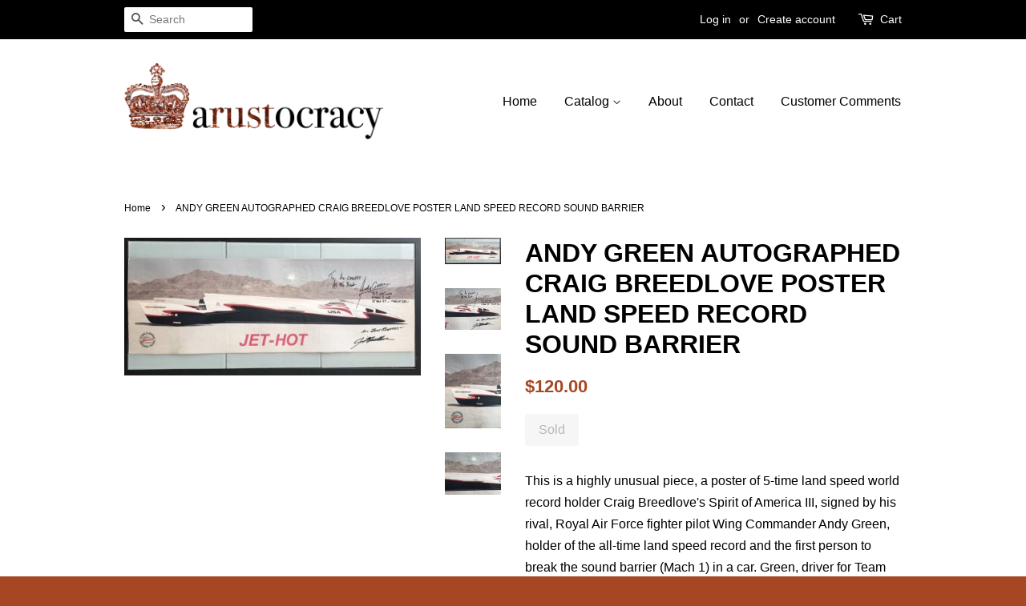

--- FILE ---
content_type: text/html; charset=utf-8
request_url: https://www.arustocracy.com/products/andy-green-autographed-craig-breedlove-poster-land-speed-record-sound-barrier
body_size: 16460
content:
<!doctype html>
<!--[if lt IE 7]><html class="no-js lt-ie9 lt-ie8 lt-ie7" lang="en"> <![endif]-->
<!--[if IE 7]><html class="no-js lt-ie9 lt-ie8" lang="en"> <![endif]-->
<!--[if IE 8]><html class="no-js lt-ie9" lang="en"> <![endif]-->
<!--[if IE 9 ]><html class="ie9 no-js"> <![endif]-->
<!--[if (gt IE 9)|!(IE)]><!--> <html class="no-js"> <!--<![endif]-->
<head>
<meta name="p:domain_verify" content="9f5c827fab003617a3b8fb5499e84f0c"/>
  <!-- Basic page needs ================================================== -->
  <meta charset="utf-8">
  <meta http-equiv="X-UA-Compatible" content="IE=edge,chrome=1">

  
  <link rel="shortcut icon" href="//www.arustocracy.com/cdn/shop/t/10/assets/favicon.png?v=41573937007375627541472164583" type="image/png" />
  

  <!-- Title and description ================================================== -->
  <title>
ANDY GREEN AUTOGRAPHED CRAIG BREEDLOVE POSTER LAND SPEED RECORD SOUND  – arustocracy
</title>
  
  <meta name="description" content="This is a highly unusual piece, a poster of 5-time land speed world record holder Craig Breedlove&#39;s Spirit of America III, signed by his rival, Royal Air Force fighter pilot Wing Commander Andy Green, holder of the all-time land speed record and the first person to break the sound barrier (Mach 1) in a car. Green, driv">
  

  <!-- Social meta ================================================== -->
  

  <meta property="og:type" content="product">
  <meta property="og:title" content="ANDY GREEN AUTOGRAPHED CRAIG BREEDLOVE POSTER LAND SPEED RECORD SOUND BARRIER">
  <meta property="og:url" content="https://www.arustocracy.com/products/andy-green-autographed-craig-breedlove-poster-land-speed-record-sound-barrier">
  
  <meta property="og:image" content="http://www.arustocracy.com/cdn/shop/products/12_38cf67f2-d22d-43c9-8f2b-085761b0348d_grande.jpg?v=1527226641">
  <meta property="og:image:secure_url" content="https://www.arustocracy.com/cdn/shop/products/12_38cf67f2-d22d-43c9-8f2b-085761b0348d_grande.jpg?v=1527226641">
  
  <meta property="og:image" content="http://www.arustocracy.com/cdn/shop/products/12_d0280a12-faa8-4d5b-aa7f-5b055629ebe0_grande.jpg?v=1527226641">
  <meta property="og:image:secure_url" content="https://www.arustocracy.com/cdn/shop/products/12_d0280a12-faa8-4d5b-aa7f-5b055629ebe0_grande.jpg?v=1527226641">
  
  <meta property="og:image" content="http://www.arustocracy.com/cdn/shop/products/12_857b81f0-2510-4ea8-a655-775674259fc2_grande.jpg?v=1527226641">
  <meta property="og:image:secure_url" content="https://www.arustocracy.com/cdn/shop/products/12_857b81f0-2510-4ea8-a655-775674259fc2_grande.jpg?v=1527226641">
  
  <meta property="og:price:amount" content="120.00">
  <meta property="og:price:currency" content="USD">



  <meta property="og:description" content="This is a highly unusual piece, a poster of 5-time land speed world record holder Craig Breedlove&#39;s Spirit of America III, signed by his rival, Royal Air Force fighter pilot Wing Commander Andy Green, holder of the all-time land speed record and the first person to break the sound barrier (Mach 1) in a car. Green, driv">


<meta property="og:site_name" content="arustocracy">


  <meta name="twitter:card" content="summary">



  <meta name="twitter:title" content="ANDY GREEN AUTOGRAPHED CRAIG BREEDLOVE POSTER LAND SPEED RECORD SOUND BARRIER">
  <meta name="twitter:description" content="This is a highly unusual piece, a poster of 5-time land speed world record holder Craig Breedlove&#39;s Spirit of America III, signed by his rival, Royal Air Force fighter pilot Wing Commander Andy Green,">
  <meta name="twitter:image" content="https://www.arustocracy.com/cdn/shop/products/12_857b81f0-2510-4ea8-a655-775674259fc2_large.jpg?v=1527226641">
  <meta name="twitter:image:width" content="480">
  <meta name="twitter:image:height" content="480">



  <!-- Helpers ================================================== -->
  <link rel="canonical" href="https://www.arustocracy.com/products/andy-green-autographed-craig-breedlove-poster-land-speed-record-sound-barrier">
  <meta name="viewport" content="width=device-width,initial-scale=1">
  <meta name="theme-color" content="#a74623">

  <!-- CSS ================================================== -->
  <link href="//www.arustocracy.com/cdn/shop/t/10/assets/timber.scss.css?v=115256959163769146441674755936" rel="stylesheet" type="text/css" media="all" />
  <link href="//www.arustocracy.com/cdn/shop/t/10/assets/theme.scss.css?v=69694553656039505231674755936" rel="stylesheet" type="text/css" media="all" />

  




  <!-- Header hook for plugins ================================================== -->
  <script>window.performance && window.performance.mark && window.performance.mark('shopify.content_for_header.start');</script><meta id="shopify-digital-wallet" name="shopify-digital-wallet" content="/14158540/digital_wallets/dialog">
<meta name="shopify-checkout-api-token" content="32ebda8ce118db5fc75f33ad624a9162">
<meta id="in-context-paypal-metadata" data-shop-id="14158540" data-venmo-supported="false" data-environment="production" data-locale="en_US" data-paypal-v4="true" data-currency="USD">
<link rel="alternate" type="application/json+oembed" href="https://www.arustocracy.com/products/andy-green-autographed-craig-breedlove-poster-land-speed-record-sound-barrier.oembed">
<script async="async" src="/checkouts/internal/preloads.js?locale=en-US"></script>
<link rel="preconnect" href="https://shop.app" crossorigin="anonymous">
<script async="async" src="https://shop.app/checkouts/internal/preloads.js?locale=en-US&shop_id=14158540" crossorigin="anonymous"></script>
<script id="apple-pay-shop-capabilities" type="application/json">{"shopId":14158540,"countryCode":"US","currencyCode":"USD","merchantCapabilities":["supports3DS"],"merchantId":"gid:\/\/shopify\/Shop\/14158540","merchantName":"arustocracy","requiredBillingContactFields":["postalAddress","email","phone"],"requiredShippingContactFields":["postalAddress","email","phone"],"shippingType":"shipping","supportedNetworks":["visa","masterCard","amex","discover","elo","jcb"],"total":{"type":"pending","label":"arustocracy","amount":"1.00"},"shopifyPaymentsEnabled":true,"supportsSubscriptions":true}</script>
<script id="shopify-features" type="application/json">{"accessToken":"32ebda8ce118db5fc75f33ad624a9162","betas":["rich-media-storefront-analytics"],"domain":"www.arustocracy.com","predictiveSearch":true,"shopId":14158540,"locale":"en"}</script>
<script>var Shopify = Shopify || {};
Shopify.shop = "arustocracy.myshopify.com";
Shopify.locale = "en";
Shopify.currency = {"active":"USD","rate":"1.0"};
Shopify.country = "US";
Shopify.theme = {"name":"Minimal","id":156162887,"schema_name":null,"schema_version":null,"theme_store_id":380,"role":"main"};
Shopify.theme.handle = "null";
Shopify.theme.style = {"id":null,"handle":null};
Shopify.cdnHost = "www.arustocracy.com/cdn";
Shopify.routes = Shopify.routes || {};
Shopify.routes.root = "/";</script>
<script type="module">!function(o){(o.Shopify=o.Shopify||{}).modules=!0}(window);</script>
<script>!function(o){function n(){var o=[];function n(){o.push(Array.prototype.slice.apply(arguments))}return n.q=o,n}var t=o.Shopify=o.Shopify||{};t.loadFeatures=n(),t.autoloadFeatures=n()}(window);</script>
<script>
  window.ShopifyPay = window.ShopifyPay || {};
  window.ShopifyPay.apiHost = "shop.app\/pay";
  window.ShopifyPay.redirectState = null;
</script>
<script id="shop-js-analytics" type="application/json">{"pageType":"product"}</script>
<script defer="defer" async type="module" src="//www.arustocracy.com/cdn/shopifycloud/shop-js/modules/v2/client.init-shop-cart-sync_BN7fPSNr.en.esm.js"></script>
<script defer="defer" async type="module" src="//www.arustocracy.com/cdn/shopifycloud/shop-js/modules/v2/chunk.common_Cbph3Kss.esm.js"></script>
<script defer="defer" async type="module" src="//www.arustocracy.com/cdn/shopifycloud/shop-js/modules/v2/chunk.modal_DKumMAJ1.esm.js"></script>
<script type="module">
  await import("//www.arustocracy.com/cdn/shopifycloud/shop-js/modules/v2/client.init-shop-cart-sync_BN7fPSNr.en.esm.js");
await import("//www.arustocracy.com/cdn/shopifycloud/shop-js/modules/v2/chunk.common_Cbph3Kss.esm.js");
await import("//www.arustocracy.com/cdn/shopifycloud/shop-js/modules/v2/chunk.modal_DKumMAJ1.esm.js");

  window.Shopify.SignInWithShop?.initShopCartSync?.({"fedCMEnabled":true,"windoidEnabled":true});

</script>
<script>
  window.Shopify = window.Shopify || {};
  if (!window.Shopify.featureAssets) window.Shopify.featureAssets = {};
  window.Shopify.featureAssets['shop-js'] = {"shop-cart-sync":["modules/v2/client.shop-cart-sync_CJVUk8Jm.en.esm.js","modules/v2/chunk.common_Cbph3Kss.esm.js","modules/v2/chunk.modal_DKumMAJ1.esm.js"],"init-fed-cm":["modules/v2/client.init-fed-cm_7Fvt41F4.en.esm.js","modules/v2/chunk.common_Cbph3Kss.esm.js","modules/v2/chunk.modal_DKumMAJ1.esm.js"],"init-shop-email-lookup-coordinator":["modules/v2/client.init-shop-email-lookup-coordinator_Cc088_bR.en.esm.js","modules/v2/chunk.common_Cbph3Kss.esm.js","modules/v2/chunk.modal_DKumMAJ1.esm.js"],"init-windoid":["modules/v2/client.init-windoid_hPopwJRj.en.esm.js","modules/v2/chunk.common_Cbph3Kss.esm.js","modules/v2/chunk.modal_DKumMAJ1.esm.js"],"shop-button":["modules/v2/client.shop-button_B0jaPSNF.en.esm.js","modules/v2/chunk.common_Cbph3Kss.esm.js","modules/v2/chunk.modal_DKumMAJ1.esm.js"],"shop-cash-offers":["modules/v2/client.shop-cash-offers_DPIskqss.en.esm.js","modules/v2/chunk.common_Cbph3Kss.esm.js","modules/v2/chunk.modal_DKumMAJ1.esm.js"],"shop-toast-manager":["modules/v2/client.shop-toast-manager_CK7RT69O.en.esm.js","modules/v2/chunk.common_Cbph3Kss.esm.js","modules/v2/chunk.modal_DKumMAJ1.esm.js"],"init-shop-cart-sync":["modules/v2/client.init-shop-cart-sync_BN7fPSNr.en.esm.js","modules/v2/chunk.common_Cbph3Kss.esm.js","modules/v2/chunk.modal_DKumMAJ1.esm.js"],"init-customer-accounts-sign-up":["modules/v2/client.init-customer-accounts-sign-up_CfPf4CXf.en.esm.js","modules/v2/client.shop-login-button_DeIztwXF.en.esm.js","modules/v2/chunk.common_Cbph3Kss.esm.js","modules/v2/chunk.modal_DKumMAJ1.esm.js"],"pay-button":["modules/v2/client.pay-button_CgIwFSYN.en.esm.js","modules/v2/chunk.common_Cbph3Kss.esm.js","modules/v2/chunk.modal_DKumMAJ1.esm.js"],"init-customer-accounts":["modules/v2/client.init-customer-accounts_DQ3x16JI.en.esm.js","modules/v2/client.shop-login-button_DeIztwXF.en.esm.js","modules/v2/chunk.common_Cbph3Kss.esm.js","modules/v2/chunk.modal_DKumMAJ1.esm.js"],"avatar":["modules/v2/client.avatar_BTnouDA3.en.esm.js"],"init-shop-for-new-customer-accounts":["modules/v2/client.init-shop-for-new-customer-accounts_CsZy_esa.en.esm.js","modules/v2/client.shop-login-button_DeIztwXF.en.esm.js","modules/v2/chunk.common_Cbph3Kss.esm.js","modules/v2/chunk.modal_DKumMAJ1.esm.js"],"shop-follow-button":["modules/v2/client.shop-follow-button_BRMJjgGd.en.esm.js","modules/v2/chunk.common_Cbph3Kss.esm.js","modules/v2/chunk.modal_DKumMAJ1.esm.js"],"checkout-modal":["modules/v2/client.checkout-modal_B9Drz_yf.en.esm.js","modules/v2/chunk.common_Cbph3Kss.esm.js","modules/v2/chunk.modal_DKumMAJ1.esm.js"],"shop-login-button":["modules/v2/client.shop-login-button_DeIztwXF.en.esm.js","modules/v2/chunk.common_Cbph3Kss.esm.js","modules/v2/chunk.modal_DKumMAJ1.esm.js"],"lead-capture":["modules/v2/client.lead-capture_DXYzFM3R.en.esm.js","modules/v2/chunk.common_Cbph3Kss.esm.js","modules/v2/chunk.modal_DKumMAJ1.esm.js"],"shop-login":["modules/v2/client.shop-login_CA5pJqmO.en.esm.js","modules/v2/chunk.common_Cbph3Kss.esm.js","modules/v2/chunk.modal_DKumMAJ1.esm.js"],"payment-terms":["modules/v2/client.payment-terms_BxzfvcZJ.en.esm.js","modules/v2/chunk.common_Cbph3Kss.esm.js","modules/v2/chunk.modal_DKumMAJ1.esm.js"]};
</script>
<script id="__st">var __st={"a":14158540,"offset":-28800,"reqid":"f6816e26-e821-48b2-b8a8-5908bd56192b-1769913705","pageurl":"www.arustocracy.com\/products\/andy-green-autographed-craig-breedlove-poster-land-speed-record-sound-barrier","u":"5b8855d88be6","p":"product","rtyp":"product","rid":273743446026};</script>
<script>window.ShopifyPaypalV4VisibilityTracking = true;</script>
<script id="captcha-bootstrap">!function(){'use strict';const t='contact',e='account',n='new_comment',o=[[t,t],['blogs',n],['comments',n],[t,'customer']],c=[[e,'customer_login'],[e,'guest_login'],[e,'recover_customer_password'],[e,'create_customer']],r=t=>t.map((([t,e])=>`form[action*='/${t}']:not([data-nocaptcha='true']) input[name='form_type'][value='${e}']`)).join(','),a=t=>()=>t?[...document.querySelectorAll(t)].map((t=>t.form)):[];function s(){const t=[...o],e=r(t);return a(e)}const i='password',u='form_key',d=['recaptcha-v3-token','g-recaptcha-response','h-captcha-response',i],f=()=>{try{return window.sessionStorage}catch{return}},m='__shopify_v',_=t=>t.elements[u];function p(t,e,n=!1){try{const o=window.sessionStorage,c=JSON.parse(o.getItem(e)),{data:r}=function(t){const{data:e,action:n}=t;return t[m]||n?{data:e,action:n}:{data:t,action:n}}(c);for(const[e,n]of Object.entries(r))t.elements[e]&&(t.elements[e].value=n);n&&o.removeItem(e)}catch(o){console.error('form repopulation failed',{error:o})}}const l='form_type',E='cptcha';function T(t){t.dataset[E]=!0}const w=window,h=w.document,L='Shopify',v='ce_forms',y='captcha';let A=!1;((t,e)=>{const n=(g='f06e6c50-85a8-45c8-87d0-21a2b65856fe',I='https://cdn.shopify.com/shopifycloud/storefront-forms-hcaptcha/ce_storefront_forms_captcha_hcaptcha.v1.5.2.iife.js',D={infoText:'Protected by hCaptcha',privacyText:'Privacy',termsText:'Terms'},(t,e,n)=>{const o=w[L][v],c=o.bindForm;if(c)return c(t,g,e,D).then(n);var r;o.q.push([[t,g,e,D],n]),r=I,A||(h.body.append(Object.assign(h.createElement('script'),{id:'captcha-provider',async:!0,src:r})),A=!0)});var g,I,D;w[L]=w[L]||{},w[L][v]=w[L][v]||{},w[L][v].q=[],w[L][y]=w[L][y]||{},w[L][y].protect=function(t,e){n(t,void 0,e),T(t)},Object.freeze(w[L][y]),function(t,e,n,w,h,L){const[v,y,A,g]=function(t,e,n){const i=e?o:[],u=t?c:[],d=[...i,...u],f=r(d),m=r(i),_=r(d.filter((([t,e])=>n.includes(e))));return[a(f),a(m),a(_),s()]}(w,h,L),I=t=>{const e=t.target;return e instanceof HTMLFormElement?e:e&&e.form},D=t=>v().includes(t);t.addEventListener('submit',(t=>{const e=I(t);if(!e)return;const n=D(e)&&!e.dataset.hcaptchaBound&&!e.dataset.recaptchaBound,o=_(e),c=g().includes(e)&&(!o||!o.value);(n||c)&&t.preventDefault(),c&&!n&&(function(t){try{if(!f())return;!function(t){const e=f();if(!e)return;const n=_(t);if(!n)return;const o=n.value;o&&e.removeItem(o)}(t);const e=Array.from(Array(32),(()=>Math.random().toString(36)[2])).join('');!function(t,e){_(t)||t.append(Object.assign(document.createElement('input'),{type:'hidden',name:u})),t.elements[u].value=e}(t,e),function(t,e){const n=f();if(!n)return;const o=[...t.querySelectorAll(`input[type='${i}']`)].map((({name:t})=>t)),c=[...d,...o],r={};for(const[a,s]of new FormData(t).entries())c.includes(a)||(r[a]=s);n.setItem(e,JSON.stringify({[m]:1,action:t.action,data:r}))}(t,e)}catch(e){console.error('failed to persist form',e)}}(e),e.submit())}));const S=(t,e)=>{t&&!t.dataset[E]&&(n(t,e.some((e=>e===t))),T(t))};for(const o of['focusin','change'])t.addEventListener(o,(t=>{const e=I(t);D(e)&&S(e,y())}));const B=e.get('form_key'),M=e.get(l),P=B&&M;t.addEventListener('DOMContentLoaded',(()=>{const t=y();if(P)for(const e of t)e.elements[l].value===M&&p(e,B);[...new Set([...A(),...v().filter((t=>'true'===t.dataset.shopifyCaptcha))])].forEach((e=>S(e,t)))}))}(h,new URLSearchParams(w.location.search),n,t,e,['guest_login'])})(!0,!0)}();</script>
<script integrity="sha256-4kQ18oKyAcykRKYeNunJcIwy7WH5gtpwJnB7kiuLZ1E=" data-source-attribution="shopify.loadfeatures" defer="defer" src="//www.arustocracy.com/cdn/shopifycloud/storefront/assets/storefront/load_feature-a0a9edcb.js" crossorigin="anonymous"></script>
<script crossorigin="anonymous" defer="defer" src="//www.arustocracy.com/cdn/shopifycloud/storefront/assets/shopify_pay/storefront-65b4c6d7.js?v=20250812"></script>
<script data-source-attribution="shopify.dynamic_checkout.dynamic.init">var Shopify=Shopify||{};Shopify.PaymentButton=Shopify.PaymentButton||{isStorefrontPortableWallets:!0,init:function(){window.Shopify.PaymentButton.init=function(){};var t=document.createElement("script");t.src="https://www.arustocracy.com/cdn/shopifycloud/portable-wallets/latest/portable-wallets.en.js",t.type="module",document.head.appendChild(t)}};
</script>
<script data-source-attribution="shopify.dynamic_checkout.buyer_consent">
  function portableWalletsHideBuyerConsent(e){var t=document.getElementById("shopify-buyer-consent"),n=document.getElementById("shopify-subscription-policy-button");t&&n&&(t.classList.add("hidden"),t.setAttribute("aria-hidden","true"),n.removeEventListener("click",e))}function portableWalletsShowBuyerConsent(e){var t=document.getElementById("shopify-buyer-consent"),n=document.getElementById("shopify-subscription-policy-button");t&&n&&(t.classList.remove("hidden"),t.removeAttribute("aria-hidden"),n.addEventListener("click",e))}window.Shopify?.PaymentButton&&(window.Shopify.PaymentButton.hideBuyerConsent=portableWalletsHideBuyerConsent,window.Shopify.PaymentButton.showBuyerConsent=portableWalletsShowBuyerConsent);
</script>
<script data-source-attribution="shopify.dynamic_checkout.cart.bootstrap">document.addEventListener("DOMContentLoaded",(function(){function t(){return document.querySelector("shopify-accelerated-checkout-cart, shopify-accelerated-checkout")}if(t())Shopify.PaymentButton.init();else{new MutationObserver((function(e,n){t()&&(Shopify.PaymentButton.init(),n.disconnect())})).observe(document.body,{childList:!0,subtree:!0})}}));
</script>
<link id="shopify-accelerated-checkout-styles" rel="stylesheet" media="screen" href="https://www.arustocracy.com/cdn/shopifycloud/portable-wallets/latest/accelerated-checkout-backwards-compat.css" crossorigin="anonymous">
<style id="shopify-accelerated-checkout-cart">
        #shopify-buyer-consent {
  margin-top: 1em;
  display: inline-block;
  width: 100%;
}

#shopify-buyer-consent.hidden {
  display: none;
}

#shopify-subscription-policy-button {
  background: none;
  border: none;
  padding: 0;
  text-decoration: underline;
  font-size: inherit;
  cursor: pointer;
}

#shopify-subscription-policy-button::before {
  box-shadow: none;
}

      </style>

<script>window.performance && window.performance.mark && window.performance.mark('shopify.content_for_header.end');</script>

  

<!--[if lt IE 9]>
<script src="//cdnjs.cloudflare.com/ajax/libs/html5shiv/3.7.2/html5shiv.min.js" type="text/javascript"></script>
<script src="//www.arustocracy.com/cdn/shop/t/10/assets/respond.min.js?v=52248677837542619231472163450" type="text/javascript"></script>
<link href="//www.arustocracy.com/cdn/shop/t/10/assets/respond-proxy.html" id="respond-proxy" rel="respond-proxy" />
<link href="//www.arustocracy.com/search?q=99d8fe2ca9391cf0fab24b59f386f9d7" id="respond-redirect" rel="respond-redirect" />
<script src="//www.arustocracy.com/search?q=99d8fe2ca9391cf0fab24b59f386f9d7" type="text/javascript"></script>
<![endif]-->



  <script src="//ajax.googleapis.com/ajax/libs/jquery/1.11.0/jquery.min.js" type="text/javascript"></script>
  <script src="//www.arustocracy.com/cdn/shop/t/10/assets/modernizr.min.js?v=26620055551102246001472163449" type="text/javascript"></script>

  
  

<link href="https://monorail-edge.shopifysvc.com" rel="dns-prefetch">
<script>(function(){if ("sendBeacon" in navigator && "performance" in window) {try {var session_token_from_headers = performance.getEntriesByType('navigation')[0].serverTiming.find(x => x.name == '_s').description;} catch {var session_token_from_headers = undefined;}var session_cookie_matches = document.cookie.match(/_shopify_s=([^;]*)/);var session_token_from_cookie = session_cookie_matches && session_cookie_matches.length === 2 ? session_cookie_matches[1] : "";var session_token = session_token_from_headers || session_token_from_cookie || "";function handle_abandonment_event(e) {var entries = performance.getEntries().filter(function(entry) {return /monorail-edge.shopifysvc.com/.test(entry.name);});if (!window.abandonment_tracked && entries.length === 0) {window.abandonment_tracked = true;var currentMs = Date.now();var navigation_start = performance.timing.navigationStart;var payload = {shop_id: 14158540,url: window.location.href,navigation_start,duration: currentMs - navigation_start,session_token,page_type: "product"};window.navigator.sendBeacon("https://monorail-edge.shopifysvc.com/v1/produce", JSON.stringify({schema_id: "online_store_buyer_site_abandonment/1.1",payload: payload,metadata: {event_created_at_ms: currentMs,event_sent_at_ms: currentMs}}));}}window.addEventListener('pagehide', handle_abandonment_event);}}());</script>
<script id="web-pixels-manager-setup">(function e(e,d,r,n,o){if(void 0===o&&(o={}),!Boolean(null===(a=null===(i=window.Shopify)||void 0===i?void 0:i.analytics)||void 0===a?void 0:a.replayQueue)){var i,a;window.Shopify=window.Shopify||{};var t=window.Shopify;t.analytics=t.analytics||{};var s=t.analytics;s.replayQueue=[],s.publish=function(e,d,r){return s.replayQueue.push([e,d,r]),!0};try{self.performance.mark("wpm:start")}catch(e){}var l=function(){var e={modern:/Edge?\/(1{2}[4-9]|1[2-9]\d|[2-9]\d{2}|\d{4,})\.\d+(\.\d+|)|Firefox\/(1{2}[4-9]|1[2-9]\d|[2-9]\d{2}|\d{4,})\.\d+(\.\d+|)|Chrom(ium|e)\/(9{2}|\d{3,})\.\d+(\.\d+|)|(Maci|X1{2}).+ Version\/(15\.\d+|(1[6-9]|[2-9]\d|\d{3,})\.\d+)([,.]\d+|)( \(\w+\)|)( Mobile\/\w+|) Safari\/|Chrome.+OPR\/(9{2}|\d{3,})\.\d+\.\d+|(CPU[ +]OS|iPhone[ +]OS|CPU[ +]iPhone|CPU IPhone OS|CPU iPad OS)[ +]+(15[._]\d+|(1[6-9]|[2-9]\d|\d{3,})[._]\d+)([._]\d+|)|Android:?[ /-](13[3-9]|1[4-9]\d|[2-9]\d{2}|\d{4,})(\.\d+|)(\.\d+|)|Android.+Firefox\/(13[5-9]|1[4-9]\d|[2-9]\d{2}|\d{4,})\.\d+(\.\d+|)|Android.+Chrom(ium|e)\/(13[3-9]|1[4-9]\d|[2-9]\d{2}|\d{4,})\.\d+(\.\d+|)|SamsungBrowser\/([2-9]\d|\d{3,})\.\d+/,legacy:/Edge?\/(1[6-9]|[2-9]\d|\d{3,})\.\d+(\.\d+|)|Firefox\/(5[4-9]|[6-9]\d|\d{3,})\.\d+(\.\d+|)|Chrom(ium|e)\/(5[1-9]|[6-9]\d|\d{3,})\.\d+(\.\d+|)([\d.]+$|.*Safari\/(?![\d.]+ Edge\/[\d.]+$))|(Maci|X1{2}).+ Version\/(10\.\d+|(1[1-9]|[2-9]\d|\d{3,})\.\d+)([,.]\d+|)( \(\w+\)|)( Mobile\/\w+|) Safari\/|Chrome.+OPR\/(3[89]|[4-9]\d|\d{3,})\.\d+\.\d+|(CPU[ +]OS|iPhone[ +]OS|CPU[ +]iPhone|CPU IPhone OS|CPU iPad OS)[ +]+(10[._]\d+|(1[1-9]|[2-9]\d|\d{3,})[._]\d+)([._]\d+|)|Android:?[ /-](13[3-9]|1[4-9]\d|[2-9]\d{2}|\d{4,})(\.\d+|)(\.\d+|)|Mobile Safari.+OPR\/([89]\d|\d{3,})\.\d+\.\d+|Android.+Firefox\/(13[5-9]|1[4-9]\d|[2-9]\d{2}|\d{4,})\.\d+(\.\d+|)|Android.+Chrom(ium|e)\/(13[3-9]|1[4-9]\d|[2-9]\d{2}|\d{4,})\.\d+(\.\d+|)|Android.+(UC? ?Browser|UCWEB|U3)[ /]?(15\.([5-9]|\d{2,})|(1[6-9]|[2-9]\d|\d{3,})\.\d+)\.\d+|SamsungBrowser\/(5\.\d+|([6-9]|\d{2,})\.\d+)|Android.+MQ{2}Browser\/(14(\.(9|\d{2,})|)|(1[5-9]|[2-9]\d|\d{3,})(\.\d+|))(\.\d+|)|K[Aa][Ii]OS\/(3\.\d+|([4-9]|\d{2,})\.\d+)(\.\d+|)/},d=e.modern,r=e.legacy,n=navigator.userAgent;return n.match(d)?"modern":n.match(r)?"legacy":"unknown"}(),u="modern"===l?"modern":"legacy",c=(null!=n?n:{modern:"",legacy:""})[u],f=function(e){return[e.baseUrl,"/wpm","/b",e.hashVersion,"modern"===e.buildTarget?"m":"l",".js"].join("")}({baseUrl:d,hashVersion:r,buildTarget:u}),m=function(e){var d=e.version,r=e.bundleTarget,n=e.surface,o=e.pageUrl,i=e.monorailEndpoint;return{emit:function(e){var a=e.status,t=e.errorMsg,s=(new Date).getTime(),l=JSON.stringify({metadata:{event_sent_at_ms:s},events:[{schema_id:"web_pixels_manager_load/3.1",payload:{version:d,bundle_target:r,page_url:o,status:a,surface:n,error_msg:t},metadata:{event_created_at_ms:s}}]});if(!i)return console&&console.warn&&console.warn("[Web Pixels Manager] No Monorail endpoint provided, skipping logging."),!1;try{return self.navigator.sendBeacon.bind(self.navigator)(i,l)}catch(e){}var u=new XMLHttpRequest;try{return u.open("POST",i,!0),u.setRequestHeader("Content-Type","text/plain"),u.send(l),!0}catch(e){return console&&console.warn&&console.warn("[Web Pixels Manager] Got an unhandled error while logging to Monorail."),!1}}}}({version:r,bundleTarget:l,surface:e.surface,pageUrl:self.location.href,monorailEndpoint:e.monorailEndpoint});try{o.browserTarget=l,function(e){var d=e.src,r=e.async,n=void 0===r||r,o=e.onload,i=e.onerror,a=e.sri,t=e.scriptDataAttributes,s=void 0===t?{}:t,l=document.createElement("script"),u=document.querySelector("head"),c=document.querySelector("body");if(l.async=n,l.src=d,a&&(l.integrity=a,l.crossOrigin="anonymous"),s)for(var f in s)if(Object.prototype.hasOwnProperty.call(s,f))try{l.dataset[f]=s[f]}catch(e){}if(o&&l.addEventListener("load",o),i&&l.addEventListener("error",i),u)u.appendChild(l);else{if(!c)throw new Error("Did not find a head or body element to append the script");c.appendChild(l)}}({src:f,async:!0,onload:function(){if(!function(){var e,d;return Boolean(null===(d=null===(e=window.Shopify)||void 0===e?void 0:e.analytics)||void 0===d?void 0:d.initialized)}()){var d=window.webPixelsManager.init(e)||void 0;if(d){var r=window.Shopify.analytics;r.replayQueue.forEach((function(e){var r=e[0],n=e[1],o=e[2];d.publishCustomEvent(r,n,o)})),r.replayQueue=[],r.publish=d.publishCustomEvent,r.visitor=d.visitor,r.initialized=!0}}},onerror:function(){return m.emit({status:"failed",errorMsg:"".concat(f," has failed to load")})},sri:function(e){var d=/^sha384-[A-Za-z0-9+/=]+$/;return"string"==typeof e&&d.test(e)}(c)?c:"",scriptDataAttributes:o}),m.emit({status:"loading"})}catch(e){m.emit({status:"failed",errorMsg:(null==e?void 0:e.message)||"Unknown error"})}}})({shopId: 14158540,storefrontBaseUrl: "https://www.arustocracy.com",extensionsBaseUrl: "https://extensions.shopifycdn.com/cdn/shopifycloud/web-pixels-manager",monorailEndpoint: "https://monorail-edge.shopifysvc.com/unstable/produce_batch",surface: "storefront-renderer",enabledBetaFlags: ["2dca8a86"],webPixelsConfigList: [{"id":"83853492","eventPayloadVersion":"v1","runtimeContext":"LAX","scriptVersion":"1","type":"CUSTOM","privacyPurposes":["ANALYTICS"],"name":"Google Analytics tag (migrated)"},{"id":"shopify-app-pixel","configuration":"{}","eventPayloadVersion":"v1","runtimeContext":"STRICT","scriptVersion":"0450","apiClientId":"shopify-pixel","type":"APP","privacyPurposes":["ANALYTICS","MARKETING"]},{"id":"shopify-custom-pixel","eventPayloadVersion":"v1","runtimeContext":"LAX","scriptVersion":"0450","apiClientId":"shopify-pixel","type":"CUSTOM","privacyPurposes":["ANALYTICS","MARKETING"]}],isMerchantRequest: false,initData: {"shop":{"name":"arustocracy","paymentSettings":{"currencyCode":"USD"},"myshopifyDomain":"arustocracy.myshopify.com","countryCode":"US","storefrontUrl":"https:\/\/www.arustocracy.com"},"customer":null,"cart":null,"checkout":null,"productVariants":[{"price":{"amount":120.0,"currencyCode":"USD"},"product":{"title":"ANDY GREEN AUTOGRAPHED CRAIG BREEDLOVE POSTER LAND SPEED RECORD SOUND BARRIER","vendor":"n\/a","id":"273743446026","untranslatedTitle":"ANDY GREEN AUTOGRAPHED CRAIG BREEDLOVE POSTER LAND SPEED RECORD SOUND BARRIER","url":"\/products\/andy-green-autographed-craig-breedlove-poster-land-speed-record-sound-barrier","type":"Art, prints and maps"},"id":"936872574986","image":{"src":"\/\/www.arustocracy.com\/cdn\/shop\/products\/12_857b81f0-2510-4ea8-a655-775674259fc2.jpg?v=1527226641"},"sku":"","title":"Default Title","untranslatedTitle":"Default Title"}],"purchasingCompany":null},},"https://www.arustocracy.com/cdn","1d2a099fw23dfb22ep557258f5m7a2edbae",{"modern":"","legacy":""},{"shopId":"14158540","storefrontBaseUrl":"https:\/\/www.arustocracy.com","extensionBaseUrl":"https:\/\/extensions.shopifycdn.com\/cdn\/shopifycloud\/web-pixels-manager","surface":"storefront-renderer","enabledBetaFlags":"[\"2dca8a86\"]","isMerchantRequest":"false","hashVersion":"1d2a099fw23dfb22ep557258f5m7a2edbae","publish":"custom","events":"[[\"page_viewed\",{}],[\"product_viewed\",{\"productVariant\":{\"price\":{\"amount\":120.0,\"currencyCode\":\"USD\"},\"product\":{\"title\":\"ANDY GREEN AUTOGRAPHED CRAIG BREEDLOVE POSTER LAND SPEED RECORD SOUND BARRIER\",\"vendor\":\"n\/a\",\"id\":\"273743446026\",\"untranslatedTitle\":\"ANDY GREEN AUTOGRAPHED CRAIG BREEDLOVE POSTER LAND SPEED RECORD SOUND BARRIER\",\"url\":\"\/products\/andy-green-autographed-craig-breedlove-poster-land-speed-record-sound-barrier\",\"type\":\"Art, prints and maps\"},\"id\":\"936872574986\",\"image\":{\"src\":\"\/\/www.arustocracy.com\/cdn\/shop\/products\/12_857b81f0-2510-4ea8-a655-775674259fc2.jpg?v=1527226641\"},\"sku\":\"\",\"title\":\"Default Title\",\"untranslatedTitle\":\"Default Title\"}}]]"});</script><script>
  window.ShopifyAnalytics = window.ShopifyAnalytics || {};
  window.ShopifyAnalytics.meta = window.ShopifyAnalytics.meta || {};
  window.ShopifyAnalytics.meta.currency = 'USD';
  var meta = {"product":{"id":273743446026,"gid":"gid:\/\/shopify\/Product\/273743446026","vendor":"n\/a","type":"Art, prints and maps","handle":"andy-green-autographed-craig-breedlove-poster-land-speed-record-sound-barrier","variants":[{"id":936872574986,"price":12000,"name":"ANDY GREEN AUTOGRAPHED CRAIG BREEDLOVE POSTER LAND SPEED RECORD SOUND BARRIER","public_title":null,"sku":""}],"remote":false},"page":{"pageType":"product","resourceType":"product","resourceId":273743446026,"requestId":"f6816e26-e821-48b2-b8a8-5908bd56192b-1769913705"}};
  for (var attr in meta) {
    window.ShopifyAnalytics.meta[attr] = meta[attr];
  }
</script>
<script class="analytics">
  (function () {
    var customDocumentWrite = function(content) {
      var jquery = null;

      if (window.jQuery) {
        jquery = window.jQuery;
      } else if (window.Checkout && window.Checkout.$) {
        jquery = window.Checkout.$;
      }

      if (jquery) {
        jquery('body').append(content);
      }
    };

    var hasLoggedConversion = function(token) {
      if (token) {
        return document.cookie.indexOf('loggedConversion=' + token) !== -1;
      }
      return false;
    }

    var setCookieIfConversion = function(token) {
      if (token) {
        var twoMonthsFromNow = new Date(Date.now());
        twoMonthsFromNow.setMonth(twoMonthsFromNow.getMonth() + 2);

        document.cookie = 'loggedConversion=' + token + '; expires=' + twoMonthsFromNow;
      }
    }

    var trekkie = window.ShopifyAnalytics.lib = window.trekkie = window.trekkie || [];
    if (trekkie.integrations) {
      return;
    }
    trekkie.methods = [
      'identify',
      'page',
      'ready',
      'track',
      'trackForm',
      'trackLink'
    ];
    trekkie.factory = function(method) {
      return function() {
        var args = Array.prototype.slice.call(arguments);
        args.unshift(method);
        trekkie.push(args);
        return trekkie;
      };
    };
    for (var i = 0; i < trekkie.methods.length; i++) {
      var key = trekkie.methods[i];
      trekkie[key] = trekkie.factory(key);
    }
    trekkie.load = function(config) {
      trekkie.config = config || {};
      trekkie.config.initialDocumentCookie = document.cookie;
      var first = document.getElementsByTagName('script')[0];
      var script = document.createElement('script');
      script.type = 'text/javascript';
      script.onerror = function(e) {
        var scriptFallback = document.createElement('script');
        scriptFallback.type = 'text/javascript';
        scriptFallback.onerror = function(error) {
                var Monorail = {
      produce: function produce(monorailDomain, schemaId, payload) {
        var currentMs = new Date().getTime();
        var event = {
          schema_id: schemaId,
          payload: payload,
          metadata: {
            event_created_at_ms: currentMs,
            event_sent_at_ms: currentMs
          }
        };
        return Monorail.sendRequest("https://" + monorailDomain + "/v1/produce", JSON.stringify(event));
      },
      sendRequest: function sendRequest(endpointUrl, payload) {
        // Try the sendBeacon API
        if (window && window.navigator && typeof window.navigator.sendBeacon === 'function' && typeof window.Blob === 'function' && !Monorail.isIos12()) {
          var blobData = new window.Blob([payload], {
            type: 'text/plain'
          });

          if (window.navigator.sendBeacon(endpointUrl, blobData)) {
            return true;
          } // sendBeacon was not successful

        } // XHR beacon

        var xhr = new XMLHttpRequest();

        try {
          xhr.open('POST', endpointUrl);
          xhr.setRequestHeader('Content-Type', 'text/plain');
          xhr.send(payload);
        } catch (e) {
          console.log(e);
        }

        return false;
      },
      isIos12: function isIos12() {
        return window.navigator.userAgent.lastIndexOf('iPhone; CPU iPhone OS 12_') !== -1 || window.navigator.userAgent.lastIndexOf('iPad; CPU OS 12_') !== -1;
      }
    };
    Monorail.produce('monorail-edge.shopifysvc.com',
      'trekkie_storefront_load_errors/1.1',
      {shop_id: 14158540,
      theme_id: 156162887,
      app_name: "storefront",
      context_url: window.location.href,
      source_url: "//www.arustocracy.com/cdn/s/trekkie.storefront.c59ea00e0474b293ae6629561379568a2d7c4bba.min.js"});

        };
        scriptFallback.async = true;
        scriptFallback.src = '//www.arustocracy.com/cdn/s/trekkie.storefront.c59ea00e0474b293ae6629561379568a2d7c4bba.min.js';
        first.parentNode.insertBefore(scriptFallback, first);
      };
      script.async = true;
      script.src = '//www.arustocracy.com/cdn/s/trekkie.storefront.c59ea00e0474b293ae6629561379568a2d7c4bba.min.js';
      first.parentNode.insertBefore(script, first);
    };
    trekkie.load(
      {"Trekkie":{"appName":"storefront","development":false,"defaultAttributes":{"shopId":14158540,"isMerchantRequest":null,"themeId":156162887,"themeCityHash":"7948770127242312204","contentLanguage":"en","currency":"USD","eventMetadataId":"74d6796d-b74e-4a90-96a6-84fe44d04a05"},"isServerSideCookieWritingEnabled":true,"monorailRegion":"shop_domain","enabledBetaFlags":["65f19447","b5387b81"]},"Session Attribution":{},"S2S":{"facebookCapiEnabled":false,"source":"trekkie-storefront-renderer","apiClientId":580111}}
    );

    var loaded = false;
    trekkie.ready(function() {
      if (loaded) return;
      loaded = true;

      window.ShopifyAnalytics.lib = window.trekkie;

      var originalDocumentWrite = document.write;
      document.write = customDocumentWrite;
      try { window.ShopifyAnalytics.merchantGoogleAnalytics.call(this); } catch(error) {};
      document.write = originalDocumentWrite;

      window.ShopifyAnalytics.lib.page(null,{"pageType":"product","resourceType":"product","resourceId":273743446026,"requestId":"f6816e26-e821-48b2-b8a8-5908bd56192b-1769913705","shopifyEmitted":true});

      var match = window.location.pathname.match(/checkouts\/(.+)\/(thank_you|post_purchase)/)
      var token = match? match[1]: undefined;
      if (!hasLoggedConversion(token)) {
        setCookieIfConversion(token);
        window.ShopifyAnalytics.lib.track("Viewed Product",{"currency":"USD","variantId":936872574986,"productId":273743446026,"productGid":"gid:\/\/shopify\/Product\/273743446026","name":"ANDY GREEN AUTOGRAPHED CRAIG BREEDLOVE POSTER LAND SPEED RECORD SOUND BARRIER","price":"120.00","sku":"","brand":"n\/a","variant":null,"category":"Art, prints and maps","nonInteraction":true,"remote":false},undefined,undefined,{"shopifyEmitted":true});
      window.ShopifyAnalytics.lib.track("monorail:\/\/trekkie_storefront_viewed_product\/1.1",{"currency":"USD","variantId":936872574986,"productId":273743446026,"productGid":"gid:\/\/shopify\/Product\/273743446026","name":"ANDY GREEN AUTOGRAPHED CRAIG BREEDLOVE POSTER LAND SPEED RECORD SOUND BARRIER","price":"120.00","sku":"","brand":"n\/a","variant":null,"category":"Art, prints and maps","nonInteraction":true,"remote":false,"referer":"https:\/\/www.arustocracy.com\/products\/andy-green-autographed-craig-breedlove-poster-land-speed-record-sound-barrier"});
      }
    });


        var eventsListenerScript = document.createElement('script');
        eventsListenerScript.async = true;
        eventsListenerScript.src = "//www.arustocracy.com/cdn/shopifycloud/storefront/assets/shop_events_listener-3da45d37.js";
        document.getElementsByTagName('head')[0].appendChild(eventsListenerScript);

})();</script>
  <script>
  if (!window.ga || (window.ga && typeof window.ga !== 'function')) {
    window.ga = function ga() {
      (window.ga.q = window.ga.q || []).push(arguments);
      if (window.Shopify && window.Shopify.analytics && typeof window.Shopify.analytics.publish === 'function') {
        window.Shopify.analytics.publish("ga_stub_called", {}, {sendTo: "google_osp_migration"});
      }
      console.error("Shopify's Google Analytics stub called with:", Array.from(arguments), "\nSee https://help.shopify.com/manual/promoting-marketing/pixels/pixel-migration#google for more information.");
    };
    if (window.Shopify && window.Shopify.analytics && typeof window.Shopify.analytics.publish === 'function') {
      window.Shopify.analytics.publish("ga_stub_initialized", {}, {sendTo: "google_osp_migration"});
    }
  }
</script>
<script
  defer
  src="https://www.arustocracy.com/cdn/shopifycloud/perf-kit/shopify-perf-kit-3.1.0.min.js"
  data-application="storefront-renderer"
  data-shop-id="14158540"
  data-render-region="gcp-us-central1"
  data-page-type="product"
  data-theme-instance-id="156162887"
  data-theme-name=""
  data-theme-version=""
  data-monorail-region="shop_domain"
  data-resource-timing-sampling-rate="10"
  data-shs="true"
  data-shs-beacon="true"
  data-shs-export-with-fetch="true"
  data-shs-logs-sample-rate="1"
  data-shs-beacon-endpoint="https://www.arustocracy.com/api/collect"
></script>
</head>

<body id="andy-green-autographed-craig-breedlove-poster-land-speed-record-sound" class="template-product" >

  <div class="header-bar">
  <div class="wrapper medium-down--hide">
    <div class="post-large--display-table">

      
        <div class="header-bar__left post-large--display-table-cell">

          

          

          
            <div class="header-bar__module header-bar__search">
              


  <form action="/search" method="get" class="header-bar__search-form clearfix" role="search">
    
    <button type="submit" class="btn icon-fallback-text header-bar__search-submit">
      <span class="icon icon-search" aria-hidden="true"></span>
      <span class="fallback-text">Search</span>
    </button>
    <input type="search" name="q" value="" aria-label="Search" class="header-bar__search-input" placeholder="Search">
  </form>


            </div>
          

        </div>
      

      <div class="header-bar__right post-large--display-table-cell">

        
          <ul class="header-bar__module header-bar__module--list">
            
              <li>
                <a href="/account/login" id="customer_login_link">Log in</a>
              </li>
              <li>or</li>
              <li>
                <a href="/account/register" id="customer_register_link">Create account</a>
              </li>
            
          </ul>
        

        <div class="header-bar__module">
          <span class="header-bar__sep" aria-hidden="true"></span>
          <a href="/cart" class="cart-page-link">
            <span class="icon icon-cart header-bar__cart-icon" aria-hidden="true"></span>
          </a>
        </div>

        <div class="header-bar__module">
          <a href="/cart" class="cart-page-link">
            Cart
            <span class="cart-count header-bar__cart-count hidden-count">0</span>
          </a>
        </div>

        
          
        

      </div>
    </div>
  </div>
  <div class="wrapper post-large--hide">
    <button type="button" class="mobile-nav-trigger" id="MobileNavTrigger" data-menu-state="close">
      <span class="icon icon-hamburger" aria-hidden="true"></span>
      Menu
    </button>
    <a href="/cart" class="cart-page-link mobile-cart-page-link">
      <span class="icon icon-cart header-bar__cart-icon" aria-hidden="true"></span>
      Cart <span class="cart-count hidden-count">0</span>
    </a>
  </div>
  <ul id="MobileNav" class="mobile-nav post-large--hide">
  
  
  
  <li class="mobile-nav__link" aria-haspopup="true">
    
      <a href="http://www.arustocracy.com" class="mobile-nav">
        Home
      </a>
    
  </li>
  
  
  <li class="mobile-nav__link" aria-haspopup="true">
    
      <a href="/collections/all" class="mobile-nav__sublist-trigger">
        Catalog
        <span class="icon-fallback-text mobile-nav__sublist-expand">
  <span class="icon icon-plus" aria-hidden="true"></span>
  <span class="fallback-text">+</span>
</span>
<span class="icon-fallback-text mobile-nav__sublist-contract">
  <span class="icon icon-minus" aria-hidden="true"></span>
  <span class="fallback-text">-</span>
</span>
      </a>
      <ul class="mobile-nav__sublist">  
        
          <li class="mobile-nav__sublist-link">
            <a href="/collections/art-prints-and-maps">Art, prints and maps</a>
          </li>
        
          <li class="mobile-nav__sublist-link">
            <a href="/collections/books">Books</a>
          </li>
        
          <li class="mobile-nav__sublist-link">
            <a href="/collections/documents-letters-and-autographs">Documents, letters and autographs</a>
          </li>
        
          <li class="mobile-nav__sublist-link">
            <a href="/collections/folk-art-and-primitive">Folk art and primitive</a>
          </li>
        
          <li class="mobile-nav__sublist-link">
            <a href="/collections/furniture">Furniture</a>
          </li>
        
          <li class="mobile-nav__sublist-link">
            <a href="/collections/historical-memorabilia">Historical memorabilia</a>
          </li>
        
          <li class="mobile-nav__sublist-link">
            <a href="/collections/militaria">Militaria</a>
          </li>
        
          <li class="mobile-nav__sublist-link">
            <a href="/collections/porcelain-glass-and-silver">Porcelain, glass and silver</a>
          </li>
        
          <li class="mobile-nav__sublist-link">
            <a href="/collections/props-and-costumes">Props and costumes</a>
          </li>
        
          <li class="mobile-nav__sublist-link">
            <a href="/collections/photography-cameras-and-optics">Photography, cameras and optics</a>
          </li>
        
          <li class="mobile-nav__sublist-link">
            <a href="/collections/scientific-and-engineering">Scientific and engineering</a>
          </li>
        
          <li class="mobile-nav__sublist-link">
            <a href="/collections/signs-and-adverts">Signs and adverts</a>
          </li>
        
          <li class="mobile-nav__sublist-link">
            <a href="/collections/tapestries-and-textile">Tapestries and textiles</a>
          </li>
        
      </ul>
    
  </li>
  
  
  <li class="mobile-nav__link" aria-haspopup="true">
    
      <a href="/pages/about" class="mobile-nav">
        About
      </a>
    
  </li>
  
  
  <li class="mobile-nav__link" aria-haspopup="true">
    
      <a href="/pages/contact" class="mobile-nav">
        Contact
      </a>
    
  </li>
  
  
  <li class="mobile-nav__link" aria-haspopup="true">
    
      <a href="/pages/customer-comments" class="mobile-nav">
        Customer Comments
      </a>
    
  </li>
  

  
    
      <li class="mobile-nav__link">
        <a href="/account/login" id="customer_login_link">Log in</a>
      </li>
      <li class="mobile-nav__link">
        <a href="/account/register" id="customer_register_link">Create account</a>
      </li>
    
  
  
  <li class="mobile-nav__link">
    
      <div class="header-bar__module header-bar__search">
        


  <form action="/search" method="get" class="header-bar__search-form clearfix" role="search">
    
    <button type="submit" class="btn icon-fallback-text header-bar__search-submit">
      <span class="icon icon-search" aria-hidden="true"></span>
      <span class="fallback-text">Search</span>
    </button>
    <input type="search" name="q" value="" aria-label="Search" class="header-bar__search-input" placeholder="Search">
  </form>


      </div>
    
  </li>
  
</ul>

</div>


  <header class="site-header" role="banner">
    <div class="wrapper">

      

      <div class="grid--full post-large--display-table">
        <div class="grid__item post-large--one-third post-large--display-table-cell">
          
            <div class="h1 site-header__logo post-large--left" itemscope itemtype="http://schema.org/Organization">
          
            
              <a href="/" itemprop="url">
                <img src="//www.arustocracy.com/cdn/shop/t/10/assets/logo.png?v=119512412344652804371472164556" alt="arustocracy" itemprop="logo">
              </a>
            
          
            </div>
          
          
        </div>
        <div class="grid__item post-large--two-thirds post-large--display-table-cell medium-down--hide">
          
<ul class="site-nav post-large--text-right" role="navigation" id="AccessibleNav">
  
    
    
    
      <li >
        <a href="http://www.arustocracy.com" class="site-nav__link">Home</a>
      </li>
    
  
    
    
    
      <li class="site-nav--has-dropdown" aria-haspopup="true">
        <a href="/collections/all" class="site-nav__link">
          Catalog
          <span class="icon-fallback-text">
            <span class="icon icon-arrow-down" aria-hidden="true"></span>
          </span>
        </a>
        <ul class="site-nav__dropdown">
          
            <li>
              <a href="/collections/art-prints-and-maps" class="site-nav__link">Art, prints and maps</a>
            </li>
          
            <li>
              <a href="/collections/books" class="site-nav__link">Books</a>
            </li>
          
            <li>
              <a href="/collections/documents-letters-and-autographs" class="site-nav__link">Documents, letters and autographs</a>
            </li>
          
            <li>
              <a href="/collections/folk-art-and-primitive" class="site-nav__link">Folk art and primitive</a>
            </li>
          
            <li>
              <a href="/collections/furniture" class="site-nav__link">Furniture</a>
            </li>
          
            <li>
              <a href="/collections/historical-memorabilia" class="site-nav__link">Historical memorabilia</a>
            </li>
          
            <li>
              <a href="/collections/militaria" class="site-nav__link">Militaria</a>
            </li>
          
            <li>
              <a href="/collections/porcelain-glass-and-silver" class="site-nav__link">Porcelain, glass and silver</a>
            </li>
          
            <li>
              <a href="/collections/props-and-costumes" class="site-nav__link">Props and costumes</a>
            </li>
          
            <li>
              <a href="/collections/photography-cameras-and-optics" class="site-nav__link">Photography, cameras and optics</a>
            </li>
          
            <li>
              <a href="/collections/scientific-and-engineering" class="site-nav__link">Scientific and engineering</a>
            </li>
          
            <li>
              <a href="/collections/signs-and-adverts" class="site-nav__link">Signs and adverts</a>
            </li>
          
            <li>
              <a href="/collections/tapestries-and-textile" class="site-nav__link">Tapestries and textiles</a>
            </li>
          
        </ul>
      </li>
    
  
    
    
    
      <li >
        <a href="/pages/about" class="site-nav__link">About</a>
      </li>
    
  
    
    
    
      <li >
        <a href="/pages/contact" class="site-nav__link">Contact</a>
      </li>
    
  
    
    
    
      <li >
        <a href="/pages/customer-comments" class="site-nav__link">Customer Comments</a>
      </li>
    
  
</ul>

        </div>
      </div>

      

    </div>
  </header>

  <main class="wrapper main-content" role="main">
    <div class="grid">
        <div class="grid__item">
          <div itemscope itemtype="http://schema.org/Product">

  <meta itemprop="url" content="https://www.arustocracy.com/products/andy-green-autographed-craig-breedlove-poster-land-speed-record-sound-barrier">
  <meta itemprop="image" content="//www.arustocracy.com/cdn/shop/products/12_857b81f0-2510-4ea8-a655-775674259fc2_grande.jpg?v=1527226641">

  <div class="section-header section-header--breadcrumb">
    

<nav class="breadcrumb" role="navigation" aria-label="breadcrumbs">
  <a href="/" title="Back to the frontpage">Home</a>

  

    
    <span aria-hidden="true" class="breadcrumb__sep">&rsaquo;</span>
    <span>ANDY GREEN AUTOGRAPHED CRAIG BREEDLOVE POSTER LAND SPEED RECORD SOUND BARRIER</span>

  
</nav>


  </div>

  <div class="product-single">
    <div class="grid product-single__hero">
      <div class="grid__item post-large--one-half">

        

          <div class="grid">

            <div class="grid__item four-fifths product-single__photos" id="ProductPhoto">
              
              <img src="//www.arustocracy.com/cdn/shop/products/12_857b81f0-2510-4ea8-a655-775674259fc2_1024x1024.jpg?v=1527226641" alt="ANDY GREEN AUTOGRAPHED CRAIG BREEDLOVE POSTER LAND SPEED RECORD SOUND BARRIER - arustocracy" id="ProductPhotoImg" data-image-id="405043609610">
            </div>

            <div class="grid__item one-fifth">

              <ul class="grid product-single__thumbnails" id="ProductThumbs">
                
                  <li class="grid__item">
                    <a data-image-id="405043609610" href="//www.arustocracy.com/cdn/shop/products/12_857b81f0-2510-4ea8-a655-775674259fc2_1024x1024.jpg?v=1527226641" class="product-single__thumbnail">
                      <img src="//www.arustocracy.com/cdn/shop/products/12_857b81f0-2510-4ea8-a655-775674259fc2_grande.jpg?v=1527226641" alt="ANDY GREEN AUTOGRAPHED CRAIG BREEDLOVE POSTER LAND SPEED RECORD SOUND BARRIER - arustocracy">
                    </a>
                  </li>
                
                  <li class="grid__item">
                    <a data-image-id="405043675146" href="//www.arustocracy.com/cdn/shop/products/12_d0280a12-faa8-4d5b-aa7f-5b055629ebe0_1024x1024.jpg?v=1527226641" class="product-single__thumbnail">
                      <img src="//www.arustocracy.com/cdn/shop/products/12_d0280a12-faa8-4d5b-aa7f-5b055629ebe0_grande.jpg?v=1527226641" alt="ANDY GREEN AUTOGRAPHED CRAIG BREEDLOVE POSTER LAND SPEED RECORD SOUND BARRIER - arustocracy">
                    </a>
                  </li>
                
                  <li class="grid__item">
                    <a data-image-id="405044527114" href="//www.arustocracy.com/cdn/shop/products/12_38cf67f2-d22d-43c9-8f2b-085761b0348d_1024x1024.jpg?v=1527226641" class="product-single__thumbnail">
                      <img src="//www.arustocracy.com/cdn/shop/products/12_38cf67f2-d22d-43c9-8f2b-085761b0348d_grande.jpg?v=1527226641" alt="ANDY GREEN AUTOGRAPHED CRAIG BREEDLOVE POSTER LAND SPEED RECORD SOUND BARRIER - arustocracy">
                    </a>
                  </li>
                
                  <li class="grid__item">
                    <a data-image-id="405044953098" href="//www.arustocracy.com/cdn/shop/products/12_bf9477d2-ffb7-4de8-8e15-781f125ed040_1024x1024.jpg?v=1527226641" class="product-single__thumbnail">
                      <img src="//www.arustocracy.com/cdn/shop/products/12_bf9477d2-ffb7-4de8-8e15-781f125ed040_grande.jpg?v=1527226641" alt="ANDY GREEN AUTOGRAPHED CRAIG BREEDLOVE POSTER LAND SPEED RECORD SOUND BARRIER - arustocracy">
                    </a>
                  </li>
                
              </ul>

            </div>

          </div>

        

        
        <ul class="gallery" class="hidden">
          
          <li data-image-id="405043609610" class="gallery__item" data-mfp-src="//www.arustocracy.com/cdn/shop/products/12_857b81f0-2510-4ea8-a655-775674259fc2_1024x1024.jpg?v=1527226641"></li>
          
          <li data-image-id="405043675146" class="gallery__item" data-mfp-src="//www.arustocracy.com/cdn/shop/products/12_d0280a12-faa8-4d5b-aa7f-5b055629ebe0_1024x1024.jpg?v=1527226641"></li>
          
          <li data-image-id="405044527114" class="gallery__item" data-mfp-src="//www.arustocracy.com/cdn/shop/products/12_38cf67f2-d22d-43c9-8f2b-085761b0348d_1024x1024.jpg?v=1527226641"></li>
          
          <li data-image-id="405044953098" class="gallery__item" data-mfp-src="//www.arustocracy.com/cdn/shop/products/12_bf9477d2-ffb7-4de8-8e15-781f125ed040_1024x1024.jpg?v=1527226641"></li>
          
        </ul>
        

      </div>
      <div class="grid__item post-large--one-half">
        
        <h1 itemprop="name">ANDY GREEN AUTOGRAPHED CRAIG BREEDLOVE POSTER LAND SPEED RECORD SOUND BARRIER</h1>

        <div itemprop="offers" itemscope itemtype="http://schema.org/Offer">
          

          <meta itemprop="priceCurrency" content="USD">
          <link itemprop="availability" href="http://schema.org/OutOfStock">

          <div class="product-single__prices">
            
              <span id="PriceA11y" class="visually-hidden">Regular price</span>
            
            <span id="ProductPrice" class="product-single__price" itemprop="price" content="120.0">
              $120.00
            </span>

            
          </div>

          <form action="/cart/add" method="post" enctype="multipart/form-data" id="AddToCartForm">
            <select name="id" id="productSelect" class="product-single__variants">
              
                
                  <option disabled="disabled">
                    Default Title - Sold
                  </option>
                
              
            </select>

            <div class="product-single__quantity is-hidden">
              <label for="Quantity">Quantity</label>
              <input type="number" id="Quantity" name="quantity" value="1" min="1" class="quantity-selector">
            </div>

 
  <button type="button" id="AddToCart" class="btn btn--disabled" disabled>
    <span id="AddToCartText">Sold</span>
  </button>

          </form>

          <div class="product-description rte" itemprop="description">
            This is a highly unusual piece, a poster of 5-time land speed world record holder Craig Breedlove's Spirit of America III, signed by his rival, Royal Air Force fighter pilot Wing Commander Andy Green, holder of the all-time land speed record and the first person to break the sound barrier (Mach 1) in a car. Green, driver for Team ThrustSSC, set the record on 15 October 1997 at Black Rock Desert, Nevada (USA). <br><br>The poster is firmly signed in large felt pen: <br>To Al Cherry<br>All the Best<br>Andy Green <br>763.035 MPH <br>MACH 1.02 <br>15 OCT 97 <br><br>The poster measures 36 inches by 12 inches. Overall condition is good with some wrinkling and minor staining from moisture, and one white area top middle about an inch square.<br><br>Al Cherry might be radio personality "Big Al Cherry." Green's willingness to sign his name and record on a Breedlove poster is probably a subtle jab at his competitor. Breedlove had always wanted to be the first to break the sound barrier, but Green beat him to it. Breedlove's signature also appears on the poster but this is printed on the poster and not signed in ink. <br><br>Authenticity 100% guaranteed or may be returned within 30 days. Free shipping in the U.S.
          </div>

          
            <hr class="hr--clear hr--small">
            <h2 class="h4">Share this Product</h2>
            



<div class="social-sharing normal" data-permalink="https://www.arustocracy.com/products/andy-green-autographed-craig-breedlove-poster-land-speed-record-sound-barrier">

  
    <a target="_blank" href="//www.facebook.com/sharer.php?u=https://www.arustocracy.com/products/andy-green-autographed-craig-breedlove-poster-land-speed-record-sound-barrier" class="share-facebook" title="Share on Facebook">
      <span class="icon icon-facebook" aria-hidden="true"></span>
      <span class="share-title" aria-hidden="true">Share</span>
      <span class="visually-hidden">Share on Facebook</span>
      
        <span class="share-count" aria-hidden="true">0</span>
      
    </a>
  

  
    <a target="_blank" href="//twitter.com/share?text=ANDY%20GREEN%20AUTOGRAPHED%20CRAIG%20BREEDLOVE%20POSTER%20LAND%20SPEED%20RECORD%20SOUND%20BARRIER&amp;url=https://www.arustocracy.com/products/andy-green-autographed-craig-breedlove-poster-land-speed-record-sound-barrier" class="share-twitter" title="Tweet on Twitter">
      <span class="icon icon-twitter" aria-hidden="true"></span>
      <span class="share-title" aria-hidden="true">Tweet</span>
      <span class="visually-hidden">Tweet on Twitter</span>
    </a>
  

  

    
      <a target="_blank" href="//pinterest.com/pin/create/button/?url=https://www.arustocracy.com/products/andy-green-autographed-craig-breedlove-poster-land-speed-record-sound-barrier&amp;media=http://www.arustocracy.com/cdn/shop/products/12_857b81f0-2510-4ea8-a655-775674259fc2_1024x1024.jpg?v=1527226641&amp;description=ANDY%20GREEN%20AUTOGRAPHED%20CRAIG%20BREEDLOVE%20POSTER%20LAND%20SPEED%20RECORD%20SOUND%20BARRIER" class="share-pinterest" title="Pin on Pinterest">
        <span class="icon icon-pinterest" aria-hidden="true"></span>
        <span class="share-title" aria-hidden="true">Pin it</span>
        <span class="visually-hidden">Pin on Pinterest</span>
        
          <span class="share-count" aria-hidden="true">0</span>
        
      </a>
    

    

  

  

</div>

          
        </div>

      </div>
    </div>
  </div>

  
    





  <hr class="hr--clear hr--small">
  <div class="section-header section-header--medium">
    <h2 class="h4" class="section-header__title">More from this collection</h2>
  </div>
  <div class="grid-uniform grid-link__container">
    
    
    
      
        
          
          











<div class="grid__item post-large--one-quarter medium--one-quarter small--one-half">
  <a href="/collections/art-prints-and-maps/products/monumental-1991-abstract-expressionist-oil-painting-on-board-signed-ara-tevkantz" class="grid-link">
    <span class="grid-link__image grid-link__image--product">
      
      
      <span class="grid-link__image-centered">
        <img src="//www.arustocracy.com/cdn/shop/files/s-l1600_6e0b4ec7-75c9-4381-8d03-b698734a25a7_large.png?v=1756427149" alt="MONUMENTAL 1991 ABSTRACT EXPRESSIONIST OIL PAINTING ON BOARD SIGNED ARA TEVKANTZ">
      </span>
    </span>
    <p class="grid-link__title">MONUMENTAL 1991 ABSTRACT EXPRESSIONIST OIL PAINTING ON BOARD SIGNED ARA TEVKANTZ</p>
    
    <p class="grid-link__meta">
      
      
      
        
          <span class="visually-hidden">Regular price</span>
        
        $475.00
      
    </p>
  </a>
</div>

        
      
    
      
        
          
          











<div class="grid__item post-large--one-quarter medium--one-quarter small--one-half">
  <a href="/collections/art-prints-and-maps/products/35-millimeter-movie-trailer-film-bowl-by-artist-brian-jewett-1991" class="grid-link">
    <span class="grid-link__image grid-link__image--product">
      
      
      <span class="grid-link__image-centered">
        <img src="//www.arustocracy.com/cdn/shop/files/IMG_5168_large.jpg?v=1754281410" alt="35 MILLIMETER MOVIE TRAILER FILM BOWL BY ARTIST BRIAN JEWETT 1991">
      </span>
    </span>
    <p class="grid-link__title">35 MILLIMETER MOVIE TRAILER FILM BOWL BY ARTIST BRIAN JEWETT 1991</p>
    
    <p class="grid-link__meta">
      
      
      
        
          <span class="visually-hidden">Regular price</span>
        
        $350.00
      
    </p>
  </a>
</div>

        
      
    
      
        
          
          











<div class="grid__item post-large--one-quarter medium--one-quarter small--one-half">
  <a href="/collections/art-prints-and-maps/products/1988-jonestown-10th-anniversary-punk-poster-culture-industry-bedlam-rovers-san-francisco-the-albion" class="grid-link">
    <span class="grid-link__image grid-link__image--product">
      
      
      <span class="grid-link__image-centered">
        <img src="//www.arustocracy.com/cdn/shop/files/albion-jonestown_large.png?v=1752116251" alt="1988 “JONESTOWN 10TH ANNIVERSARY” PUNK POSTER – CULTURE INDUSTRY BEDLAM ROVERS SAN FRANCISCO THE ALBION">
      </span>
    </span>
    <p class="grid-link__title">1988 “JONESTOWN 10TH ANNIVERSARY” PUNK POSTER – CULTURE INDUSTRY BEDLAM ROVERS SAN FRANCISCO THE ALBION</p>
    
    <p class="grid-link__meta">
      
      
      
        
          <span class="visually-hidden">Regular price</span>
        
        $35.00
      
    </p>
  </a>
</div>

        
      
    
      
        
          
          











<div class="grid__item post-large--one-quarter medium--one-quarter small--one-half">
  <a href="/collections/art-prints-and-maps/products/marcus-uzilevsky-inspired-etched-engraved-marble-plaque-stylized-musical-score" class="grid-link">
    <span class="grid-link__image grid-link__image--product">
      
      
      <span class="grid-link__image-centered">
        <img src="//www.arustocracy.com/cdn/shop/files/s-l1600copy_192fef5f-e119-4875-893b-5aec23051a16_large.png?v=1751157484" alt="MARCUS UZILEVSKY INSPIRED ETCHED ENGRAVED MARBLE PLAQUE STYLIZED MUSICAL SCORE">
      </span>
    </span>
    <p class="grid-link__title">MARCUS UZILEVSKY INSPIRED ETCHED ENGRAVED MARBLE PLAQUE STYLIZED MUSICAL SCORE</p>
    
    <p class="grid-link__meta">
      
      
      
        
          <span class="visually-hidden">Regular price</span>
        
        $1,750.00
      
    </p>
  </a>
</div>

        
      
    
      
        
      
    
  </div>


  

</div>

<script src="//www.arustocracy.com/cdn/shopifycloud/storefront/assets/themes_support/option_selection-b017cd28.js" type="text/javascript"></script>
<script>
  var selectCallback = function(variant, selector) {
    timber.productPage({
      money_format: "${{amount}}",
      variant: variant,
      selector: selector,
      translations: {
        add_to_cart : "Add to Cart",
        sold : "Sold",
        unavailable : "Unavailable"
      }
    });
  };

  jQuery(function($) {
    new Shopify.OptionSelectors('productSelect', {
      product: {"id":273743446026,"title":"ANDY GREEN AUTOGRAPHED CRAIG BREEDLOVE POSTER LAND SPEED RECORD SOUND BARRIER","handle":"andy-green-autographed-craig-breedlove-poster-land-speed-record-sound-barrier","description":"This is a highly unusual piece, a poster of 5-time land speed world record holder Craig Breedlove's Spirit of America III, signed by his rival, Royal Air Force fighter pilot Wing Commander Andy Green, holder of the all-time land speed record and the first person to break the sound barrier (Mach 1) in a car. Green, driver for Team ThrustSSC, set the record on 15 October 1997 at Black Rock Desert, Nevada (USA). \u003cbr\u003e\u003cbr\u003eThe poster is firmly signed in large felt pen: \u003cbr\u003eTo Al Cherry\u003cbr\u003eAll the Best\u003cbr\u003eAndy Green \u003cbr\u003e763.035 MPH \u003cbr\u003eMACH 1.02 \u003cbr\u003e15 OCT 97 \u003cbr\u003e\u003cbr\u003eThe poster measures 36 inches by 12 inches. Overall condition is good with some wrinkling and minor staining from moisture, and one white area top middle about an inch square.\u003cbr\u003e\u003cbr\u003eAl Cherry might be radio personality \"Big Al Cherry.\" Green's willingness to sign his name and record on a Breedlove poster is probably a subtle jab at his competitor. Breedlove had always wanted to be the first to break the sound barrier, but Green beat him to it. Breedlove's signature also appears on the poster but this is printed on the poster and not signed in ink. \u003cbr\u003e\u003cbr\u003eAuthenticity 100% guaranteed or may be returned within 30 days. Free shipping in the U.S.","published_at":"2017-10-30T13:56:48-07:00","created_at":"2017-10-30T13:56:48-07:00","vendor":"n\/a","type":"Art, prints and maps","tags":["Al Cherry","Andy Green","autograph","Black Rock Desert","Breedlove","Craig Breedlove","Nevada","Poster","record","Royal Air Force","signature","Speed","Spirit of America","Wing Commander"],"price":12000,"price_min":12000,"price_max":12000,"available":false,"price_varies":false,"compare_at_price":null,"compare_at_price_min":0,"compare_at_price_max":0,"compare_at_price_varies":false,"variants":[{"id":936872574986,"title":"Default Title","option1":"Default Title","option2":null,"option3":null,"sku":"","requires_shipping":true,"taxable":false,"featured_image":null,"available":false,"name":"ANDY GREEN AUTOGRAPHED CRAIG BREEDLOVE POSTER LAND SPEED RECORD SOUND BARRIER","public_title":null,"options":["Default Title"],"price":12000,"weight":454,"compare_at_price":null,"inventory_quantity":0,"inventory_management":"shopify","inventory_policy":"deny","barcode":"","requires_selling_plan":false,"selling_plan_allocations":[]}],"images":["\/\/www.arustocracy.com\/cdn\/shop\/products\/12_857b81f0-2510-4ea8-a655-775674259fc2.jpg?v=1527226641","\/\/www.arustocracy.com\/cdn\/shop\/products\/12_d0280a12-faa8-4d5b-aa7f-5b055629ebe0.jpg?v=1527226641","\/\/www.arustocracy.com\/cdn\/shop\/products\/12_38cf67f2-d22d-43c9-8f2b-085761b0348d.jpg?v=1527226641","\/\/www.arustocracy.com\/cdn\/shop\/products\/12_bf9477d2-ffb7-4de8-8e15-781f125ed040.jpg?v=1527226641"],"featured_image":"\/\/www.arustocracy.com\/cdn\/shop\/products\/12_857b81f0-2510-4ea8-a655-775674259fc2.jpg?v=1527226641","options":["Title"],"media":[{"alt":"ANDY GREEN AUTOGRAPHED CRAIG BREEDLOVE POSTER LAND SPEED RECORD SOUND BARRIER - arustocracy","id":588310413397,"position":1,"preview_image":{"aspect_ratio":2.146,"height":233,"width":500,"src":"\/\/www.arustocracy.com\/cdn\/shop\/products\/12_857b81f0-2510-4ea8-a655-775674259fc2.jpg?v=1527226641"},"aspect_ratio":2.146,"height":233,"media_type":"image","src":"\/\/www.arustocracy.com\/cdn\/shop\/products\/12_857b81f0-2510-4ea8-a655-775674259fc2.jpg?v=1527226641","width":500},{"alt":"ANDY GREEN AUTOGRAPHED CRAIG BREEDLOVE POSTER LAND SPEED RECORD SOUND BARRIER - arustocracy","id":588310446165,"position":2,"preview_image":{"aspect_ratio":1.333,"height":375,"width":500,"src":"\/\/www.arustocracy.com\/cdn\/shop\/products\/12_d0280a12-faa8-4d5b-aa7f-5b055629ebe0.jpg?v=1527226641"},"aspect_ratio":1.333,"height":375,"media_type":"image","src":"\/\/www.arustocracy.com\/cdn\/shop\/products\/12_d0280a12-faa8-4d5b-aa7f-5b055629ebe0.jpg?v=1527226641","width":500},{"alt":"ANDY GREEN AUTOGRAPHED CRAIG BREEDLOVE POSTER LAND SPEED RECORD SOUND BARRIER - arustocracy","id":588310642773,"position":3,"preview_image":{"aspect_ratio":0.75,"height":500,"width":375,"src":"\/\/www.arustocracy.com\/cdn\/shop\/products\/12_38cf67f2-d22d-43c9-8f2b-085761b0348d.jpg?v=1527226641"},"aspect_ratio":0.75,"height":500,"media_type":"image","src":"\/\/www.arustocracy.com\/cdn\/shop\/products\/12_38cf67f2-d22d-43c9-8f2b-085761b0348d.jpg?v=1527226641","width":375},{"alt":"ANDY GREEN AUTOGRAPHED CRAIG BREEDLOVE POSTER LAND SPEED RECORD SOUND BARRIER - arustocracy","id":588310708309,"position":4,"preview_image":{"aspect_ratio":1.333,"height":375,"width":500,"src":"\/\/www.arustocracy.com\/cdn\/shop\/products\/12_bf9477d2-ffb7-4de8-8e15-781f125ed040.jpg?v=1527226641"},"aspect_ratio":1.333,"height":375,"media_type":"image","src":"\/\/www.arustocracy.com\/cdn\/shop\/products\/12_bf9477d2-ffb7-4de8-8e15-781f125ed040.jpg?v=1527226641","width":500}],"requires_selling_plan":false,"selling_plan_groups":[],"content":"This is a highly unusual piece, a poster of 5-time land speed world record holder Craig Breedlove's Spirit of America III, signed by his rival, Royal Air Force fighter pilot Wing Commander Andy Green, holder of the all-time land speed record and the first person to break the sound barrier (Mach 1) in a car. Green, driver for Team ThrustSSC, set the record on 15 October 1997 at Black Rock Desert, Nevada (USA). \u003cbr\u003e\u003cbr\u003eThe poster is firmly signed in large felt pen: \u003cbr\u003eTo Al Cherry\u003cbr\u003eAll the Best\u003cbr\u003eAndy Green \u003cbr\u003e763.035 MPH \u003cbr\u003eMACH 1.02 \u003cbr\u003e15 OCT 97 \u003cbr\u003e\u003cbr\u003eThe poster measures 36 inches by 12 inches. Overall condition is good with some wrinkling and minor staining from moisture, and one white area top middle about an inch square.\u003cbr\u003e\u003cbr\u003eAl Cherry might be radio personality \"Big Al Cherry.\" Green's willingness to sign his name and record on a Breedlove poster is probably a subtle jab at his competitor. Breedlove had always wanted to be the first to break the sound barrier, but Green beat him to it. Breedlove's signature also appears on the poster but this is printed on the poster and not signed in ink. \u003cbr\u003e\u003cbr\u003eAuthenticity 100% guaranteed or may be returned within 30 days. Free shipping in the U.S."},
      onVariantSelected: selectCallback,
      enableHistoryState: true
    });

    // Add label if only one product option and it isn't 'Title'. Could be 'Size'.
    

    // Hide selectors if we only have 1 variant and its title contains 'Default'.
    
      $('.selector-wrapper').hide();
    
  });
</script>

        </div>
    </div>
  </main>

  <footer class="site-footer small--text-center" role="contentinfo">

    <div class="wrapper">

      <div class="grid-uniform">

        
        
        
        
        
        
        
        

        

        
          <div class="grid__item post-large--one-quarter medium--one-half site-footer__links">
            <h3 class="h4"><a href="/blogs/theantiquesblog">Latest News</a></h3>
            
            <p class="h5"><a href="/blogs/theantiquesblog/growing-collector-interest-in-cellular-phone-advertising-collectibles" title="">GROWING COLLECTOR INTEREST IN CELLULAR PHONE ADVERTISING COLLECTIBLES</a></p>
            
              
              <p><a href="/blogs/theantiquesblog/growing-collector-interest-in-cellular-phone-advertising-collectibles" title=""><img src="//www.arustocracy.com/cdn/shop/articles/Presentation2_3f687da5-d6ca-4f2d-ad73-a1b02275afea_large.png?v=1751245910" alt="GROWING COLLECTOR INTEREST IN CELLULAR PHONE ADVERTISING COLLECTIBLES" class="article__image" /></a></p>
            
            
            <p>We’re currently offering two “vintage” cellular phone dealer advertising signs, one for Nextel and one for metroPCS. Vintage mobile phones—like the Motorola DynaTAC “brick” or the original iPhone—have been collectible...</p>
            
          </div>
        

        
          <div class="grid__item post-large--one-quarter medium--one-half">
            
            <h3 class="h4">Quick Links</h3>
            
            <ul class="site-footer__links">
              
                <li><a href="/search">Search</a></li>
              
                <li><a href="/pages/about">About</a></li>
              
            </ul>
          </div>
        

        

        
          <div class="grid__item post-large--one-quarter medium--one-half">
            <h3 class="h4">Follow Us</h3>
              
              <ul class="inline-list social-icons">
  
    <li>
      <a class="icon-fallback-text" href="https://twitter.com/arustocracy" title="arustocracy on Twitter">
        <span class="icon icon-twitter" aria-hidden="true"></span>
        <span class="fallback-text">Twitter</span>
      </a>
    </li>
  
  
    <li>
      <a class="icon-fallback-text" href="https://www.facebook.com/arustocracy" title="arustocracy on Facebook">
        <span class="icon icon-facebook" aria-hidden="true"></span>
        <span class="fallback-text">Facebook</span>
      </a>
    </li>
  
  
    <li>
      <a class="icon-fallback-text" href="https://www.pinterest.com/arustocracy/" title="arustocracy on Pinterest">
        <span class="icon icon-pinterest" aria-hidden="true"></span>
        <span class="fallback-text">Pinterest</span>
      </a>
    </li>
  
  
  
    <li>
      <a class="icon-fallback-text" href="https://instagram.com/arustocracy" title="arustocracy on Instagram">
        <span class="icon icon-instagram" aria-hidden="true"></span>
        <span class="fallback-text">Instagram</span>
      </a>
    </li>
  
  
  
  
  
  
  
</ul>

          </div>
        

        

        
          <div class="grid__item post-large--one-quarter medium--one-half">
            <h3 class="h4">Newsletter</h3>
            <p>Sign up for the latest news, offers and styles</p>
            

  <div class="form-vertical small--hide">
    <form method="post" action="/contact#contact_form" id="contact_form" accept-charset="UTF-8" class="contact-form"><input type="hidden" name="form_type" value="customer" /><input type="hidden" name="utf8" value="✓" />
      
      
        <input type="hidden" name="contact[tags]" value="newsletter">
        <input type="email" value="" placeholder="Your email" name="contact[email]" id="Email" class="input-group-field" aria-label="Your email" autocorrect="off" autocapitalize="off">
        <input type="submit" class="btn" name="subscribe" id="subscribe" value="Subscribe">
      
    </form>
  </div> 
  <div class="form-vertical post-large--hide large--hide medium--hide">
    <form method="post" action="/contact#contact_form" id="contact_form" accept-charset="UTF-8" class="contact-form"><input type="hidden" name="form_type" value="customer" /><input type="hidden" name="utf8" value="✓" />
      
      
        <input type="hidden" name="contact[tags]" value="newsletter">
        <div class="input-group">
          <input type="email" value="" placeholder="Your email" name="contact[email]" id="Email" class="input-group-field" aria-label="Your email" autocorrect="off" autocapitalize="off">
          <span class="input-group-btn">
            <button type="submit" class="btn" name="commit" id="subscribe">Subscribe</button>
          </span>
        </div>
      
    </form>
  </div>  

          </div>
        
      </div>

      <hr class="hr--small hr--clear">

      <div class="grid">
        <div class="grid__item text-center">
          <p class="site-footer__links">Copyright &copy; 2026, <a href="/" title="">arustocracy</a>. <a target="_blank" rel="nofollow" href="https://www.shopify.com?utm_campaign=poweredby&amp;utm_medium=shopify&amp;utm_source=onlinestore">Powered by Shopify</a></p>
        </div>
      </div>

      
        
        <div class="grid">
          <div class="grid__item text-center">
            
            <ul class="inline-list payment-icons">
              
                
                  <li>
                    <span class="icon-fallback-text">
                      <span class="icon icon-american_express" aria-hidden="true"></span>
                      <span class="fallback-text">american express</span>
                    </span>
                  </li>
                
              
                
              
                
                  <li>
                    <span class="icon-fallback-text">
                      <span class="icon icon-diners_club" aria-hidden="true"></span>
                      <span class="fallback-text">diners club</span>
                    </span>
                  </li>
                
              
                
                  <li>
                    <span class="icon-fallback-text">
                      <span class="icon icon-discover" aria-hidden="true"></span>
                      <span class="fallback-text">discover</span>
                    </span>
                  </li>
                
              
                
                  <li>
                    <span class="icon-fallback-text">
                      <span class="icon icon-master" aria-hidden="true"></span>
                      <span class="fallback-text">master</span>
                    </span>
                  </li>
                
              
                
                  <li>
                    <span class="icon-fallback-text">
                      <span class="icon icon-paypal" aria-hidden="true"></span>
                      <span class="fallback-text">paypal</span>
                    </span>
                  </li>
                
              
                
              
                
                  <li>
                    <span class="icon-fallback-text">
                      <span class="icon icon-visa" aria-hidden="true"></span>
                      <span class="fallback-text">visa</span>
                    </span>
                  </li>
                
              
            </ul>
          </div>
        </div>
        
      
    </div>

  </footer>

  

  

  <script src="//www.arustocracy.com/cdn/shop/t/10/assets/fastclick.min.js?v=29723458539410922371472163448" type="text/javascript"></script>
  <script src="//www.arustocracy.com/cdn/shop/t/10/assets/timber.js?v=132131337694198291551472163453" type="text/javascript"></script>
  <script src="//www.arustocracy.com/cdn/shop/t/10/assets/theme.js?v=75728999689933750701472163452" type="text/javascript"></script>

  
    
      <script src="//www.arustocracy.com/cdn/shop/t/10/assets/magnific-popup.min.js?v=150056207394664341371472163449" type="text/javascript"></script>
    
  

  
    
      <script src="//www.arustocracy.com/cdn/shop/t/10/assets/social-buttons.js?v=103197090037676789791472163452" type="text/javascript"></script>
    
  

</body>
</html>
